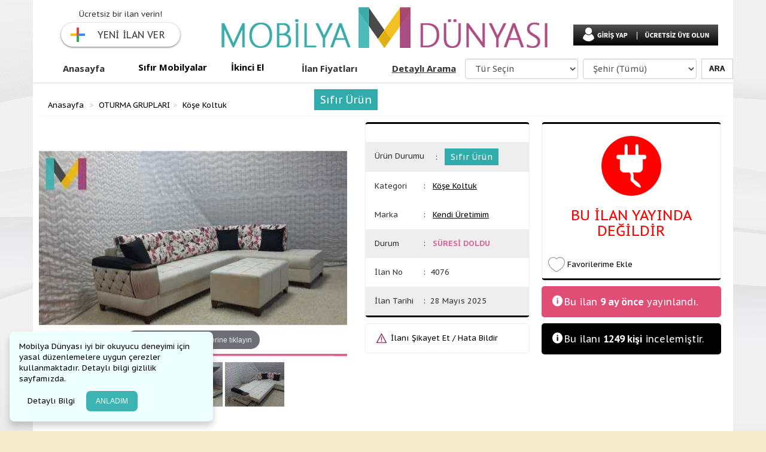

--- FILE ---
content_type: text/html; charset=UTF-8
request_url: https://www.mobilyadunyasi.com/ilan/fabrikadan-halka-sooook-fiyat-1
body_size: 7966
content:
<!doctype html>
<html lang="tr">
<head>
    <title>fabrikadan halka şooook fiyat MobilyaDunyasi.com'da 4076</title>
    <meta name="description" content="fabrikadan halka şooook fiyat MobilyaDunyasi.com’da. İnegöl / Bursa sofanova  Köşe Koltuk  fiyatları ve modelleri 4076" />
    <meta name="og:title" content="fabrikadan halka şooook fiyat MobilyaDunyasi.com'da 4076" />
    <meta name="og:site_name" content="mobilyadunyasi.com" />
    <meta property="og:image" content="https://www.mobilyadunyasi.com/files/ilan/24129/1475579273_repfv.jpg"/>
    <link rel="image_src" type="image/jpeg" href="https://www.mobilyadunyasi.com/files/ilan/24129/1475579273_repfv.jpg">
    <meta property="og:image" content="https://www.mobilyadunyasi.com/files/ilan/24129/1475579313_UUjre.jpg"/>
    <meta property="og:image" content="https://www.mobilyadunyasi.com/files/ilan/24129/1475579338_0F9a3.jpg"/>
    <meta property="og:image" content="https://www.mobilyadunyasi.com/files/ilan/24129/1475579361_GvAYJ.jpg"/>
    <meta name="robots" content="index, follow" />
	    <meta charset="UTF-8">
    <base href="https://www.mobilyadunyasi.com/ilan/fabrikadan-halka-sooook-fiyat-1" />
    <link href="https://www.mobilyadunyasi.com/ilan/fabrikadan-halka-sooook-fiyat-1" rel="canonical" />
	<link rel="alternate" media="only screen and (max-width: 640px)" href="https://m.mobilyadunyasi.com/ilan/fabrikadan-halka-sooook-fiyat-1" >
    <link href='//fonts.googleapis.com/css?family=PT+Sans+Caption:400,700&subset=latin,latin-ext' rel='stylesheet' type='text/css'>
    <link href='https://fonts.googleapis.com/css?family=Open+Sans:400,300,700&subset=latin,latin-ext' rel='stylesheet' type='text/css'>
    <link rel="stylesheet" type="text/css" href="/tpl/assets/bootstrap/dist/css/bootstrap.css">    
    <link rel="stylesheet" type="text/css" href="/tpl/css/style.css"/>
    <link rel="stylesheet" type="text/css" href="/tpl/assets/font-awesome/css/font-awesome.min.css"/>
    <link rel="stylesheet" type="text/css" href="/tpl/assets/sweetalert/sweet-alert.css">
    <script type="text/javascript" src="/tpl/assets/jquery/dist/jquery.min.js"></script>
    <script type="text/javascript" src="/tpl/assets/bootstrap/dist/js/bootstrap.min.js"></script>
    <script type="text/javascript" src="/tpl/js/main.js"></script>
    <script src="/tpl/assets/sweetalert/sweet-alert.min.js"></script>
    <script src="/tpl/assets/validation/jquery.form-validator.min.js"></script>
    <script type="text/javascript" data-pace-options='{ "ajax": true }' src="/tpl/js/pace.js"></script>
	<link rel="shortcut icon" href="https://www.mobilyadunyasi.com/favicon.ico" type="image/icon">
    <link rel="shortcut icon" href="https://www.mobilyadunyasi.com/favicon.ico">
    <meta name="google-site-verification" content="SGvG0s3vbFymW6M3yr3LenvaCBBB_Uw67A4Wl0WnyMk" />
    <meta name='yandex-verification' content='769c521aa582d288' />
    <meta name="AUTHOR" content=" Mobilya Dünyası " />
    <!-- Global site tag (gtag.js) - Google Analytics -->
<script async src="https://www.googletagmanager.com/gtag/js?id=G-2E7HWH1XBG"></script>
<script>
  window.dataLayer = window.dataLayer || [];
  function gtag(){dataLayer.push(arguments);}
  gtag('js', new Date());

  gtag('config', 'G-2E7HWH1XBG');
</script>
    <style type="text/css">.btncookie{
        font-family: sans-serif;
        line-height: 18px;
        padding: 2px 12px;
        color: #000;
        -moz-box-sizing: border-box;
        border-radius: 3px 3px 3px 3px;
        border-style: solid;
        border-width: 1px;
        cursor: pointer;
        display: inline-block;
        font-size: 12px;
        font-style: normal;
        text-decoration: none;
        white-space: nowrap;
        outline: none;
        margin-top: 10px;
    }
    .btncookie.mavibg{
        background-color: #3ab5b3;
        color: #ffffff;
        display: inline-block;
        margin: 0 auto;
        padding: 8px 16px;
        text-align: center;
        white-space: nowrap;
        border-radius: 8px;
    }
    .cookieizin{
        display: none;
        width: 340px;
        background: #eeffff;
        color: #000000;
        padding: 16px;
        position: fixed;
        z-index: 2147483647;
        bottom: 16px;
        margin: 0 16px;
        border-radius: 8px;
        -webkit-box-shadow: 0 7px 12px rgba(0,0,0,.2);
        box-shadow: 0 7px 12px rgba(0,0,0,.2);
    }</style>
    <script type="text/javascript" src="/tpl/js/cerez.js"></script>
    <link rel="stylesheet" type="text/css" href="/tpl/assets/linebox/style.css">
    <link rel="stylesheet" type="text/css" href="/tpl/css/ilan.css?v=1769650879">
    <link rel="stylesheet" type="text/css" href="/tpl/assets/sweetalert/sweet-alert.css">
    <link rel="stylesheet" type="text/css" href="/tpl/assets/owl/owl.carousel.css">
    <link rel="stylesheet" type="text/css" href="/tpl/assets/magnific/dist/magnific-popup.css">
    <link rel="stylesheet" type="text/css" href="/tpl/assets/inputcounter/jquery.inputlimiter.1.0.css">
    <link rel="stylesheet" type="text/css" href="/tpl/assets/chosen/bootstrap-chosen.css">
    <script src="/tpl/assets/sweetalert/sweet-alert.min.js"></script>
	<script src="/tpl/assets/owl/owl.carousel.min.js"></script>
	<script src="/tpl/assets/magnific/dist/jquery.magnific-popup.min.js"></script>
    <script src="/tpl/assets/chosen/chosen.jquery.min.js"></script>
    <script src="/tpl/js/validatedil.js"></script>
    <script src="/tpl/js/hotkeys.js"></script>
    <script src="/tpl/assets/inputcounter/jquery.inputlimiter.1.3.1.js"></script>
	<script src="/tpl/assets/linebox/magiczoomplus.js"></script>
	<link rel="stylesheet" type="text/css" href="/tpl/assets/linebox/magiczoomplus.css">
<script>
	$(document).ready(function(e) {
		$('.detay').inputlimiter({
			limit: 2000,
			boxId: 'limitingtext',
			boxAttach: false
		});
    });
</script>

</head>

<body>
	<div id="fbo" style="display:none;"></div>
	<div id="fb-root"></div>
	<div id="uyeGiris" class="container-fluid">	<div class="container" style="position:relative;width:1170px;">        <div class="col-lg-12  col-md-12 col-sm-12 col-xs-12">        	<form id="uyegirisi" onSubmit="return false;">            <div class="col-lg-6 col-md-6 col-sm-6 col-xs-6" style="padding:30px;" id="topgiris">            	<h4>ÜYE GİRİŞİ</h4>                <div class="form-group">                    <label class="col-md-5 col-md-5 col-sm-5 col-xs-5 control-label" for="uname">Email veya Kullanıcı Adı</label>                    <div class="col-md-7 col-lg-7 col-sm-7 col-xs-7">                        <input type="text" placeholder="Email veya Kullanıcı Adı" id="uname" name="uname" class="form-control" required />                    </div>                </div>                <div class="clearfix"></div>                <div class="form-group">                    <label class="col-md-5 col-md-5 col-sm-5 col-xs-5 control-label" for="sifre">Şifre</label>                    <div class="col-md-7 col-lg-7 col-sm-7 col-xs-7">                        <input type="password" placeholder="Şifreniz" id="sifre" name="sifre" class="form-control" required />                    </div>                </div>                <div class="clearfix"></div>                <div class="form-group">                	<div class="col-lg-5 col-md-5 col-sm-5 col-xs-5">&nbsp;</div>                	<div class="col-lg-3 col-md-3 col-sm-3 col-xs-3">                    	<a href="javascript:void(0);" onClick="$('#topgiris,#girisButon').hide();$('#sifremiunuttum,#sifreButon').show();" style="text-decoration:underline">Şifremi Unuttum</a>                    </div>                    <div class="col-lg-4 col-md-4 col-sm-4 col-xs-4">                        <div class="input-group">                            <label class="">                                <input type="checkbox" value="1" id="rememberMe" name="rememberMe"> Beni Hatırla                              </label>                        </div>                    </div>                </div>                                            </div>            <!-- şifre hatırlatma -->            <div class="col-lg-6 col-md-6 col-sm-6 col-xs-6 none" style="padding:30px;" id="sifremiunuttum">            	<div class="col-lg-5 col-md-5 col-sm-5 col-xs-5"><h4>ŞİFRE HATIRLATMA</h4></div>                <div class="col-lg-7 col-md-7 col-sm-7 col-xs-7" style="line-height:16px;">MobilyaDunyasi.com'a üye olduğunuz eposta adresinizi giriniz. Bu e-posta adresine şifre sıfırlama linki göndereceğiz.</div>                <div class="form-group">                    <label class="col-lg-5 col-md-5 col-sm-5 col-xs-5 control-label mt20" for="email">Email adresiniz</label>                    <div class="col-md-7 col-md-7 col-sm-7 col-xs-7 mt20">                        <input type="email" placeholder="Email Adresiniz" id="email" name="email" class="form-control" required />                    </div>                </div>                <div class="clearfix"></div>                <div class="form-group mt10">                	<div class="col-lg-5 col-md-5 col-sm-5 col-xs-5">&nbsp;</div>                	<div class="col-lg-3 col-md-3 col-sm-3 col-xs-3">                    	<a href="javascript:void(0);" onClick="$('#topgiris,#girisButon').show();$('#sifremiunuttum,#sifreButon').hide();">Üye Girişi</a>                    </div>                </div>            </div>            <!-- şifre hatırlatma bitti -->            <div class="col-lg-6 col-md-6 col-sm-6 col-xs-6" style="padding:30px;">            	<div class="clearfix"></div>                	<div class="col-lg-6 col-md-6 col-sm-6 col-xs-6 mt70">                    	<input type="image" src="/tpl/images/uye/btn-giris.png#" id="girisButon" onClick="uyeGiris();" />                        <img src="/tpl/images/uye/btn-sifre.png" id="sifreButon" onClick="sifreHatirlat();" class="none" style="cursor:pointer;" />                    </div>                    <div class="col-lg-6 col-md-6 col-sm-6 col-xs-6 mt30">                        <h4>ÜYE DEĞİL MİSİNİZ?</h4>                        <a href="/uye/kayit/" rel="nofollow"><img src="/tpl/images/uye/btn-uyeol.png#" /></a>                    </div>            </div>            </form>        </div>        <a href="javascript:void(0);" onClick="$('#uyeGiris').slideUp();"><img src="/tpl/images/uye/kapat.png" style=" bottom: -45px;position: absolute;right: 150px;"></a>        <a href="javascript:void(0);" onClick="$('#uyeGiris').slideUp();"><img src="/tpl/images/uye/kapatx.png" style=" top: 15px;position: absolute;right: 50px;"></a>    </div>    </div>
	<div class="container body">
		

<div id="header" class="header">
	<div class="container w1170">
        <div class="header" style="float: left;width: 100%;margin-bottom: 10px;">
            <div class="col-lg-3 col-sm-3 col-md-3 col-xs-3" style="margin-top: 15px;">
                <div class="">
                    
                    Ücretsiz bir ilan verin!
                    <br />
                    <button class="yenilanver"  onclick="$('#uyeGiris').slideDown();">YENİ İLAN VER</button>
                    
                </div>
            </div>
            <div class="col-lg-6 col-sm-6 col-md-6 col-xs-6 tac">
                <a href="/"><img src="/tpl/images/logo.jpg" alt="En Yeni 2023 Mobilya Modelleri ve İkinci El Mobilyalar" style="margin-top:10px;"  /></a>
            </div>
            <div class="col-lg-3 col-sm-3 col-md-3 col-xs-3">
                    <div>
                    	
                        <a href="javascript:void(0);" onclick="$('#uyeGiris').slideDown(500);"><img src="/tpl/images/header/uye_giris.png#" class="mt40" /></a><a  rel="nofollow" href="/uye/kayit/"><img src="/tpl/images/header/uye_kayit.png#" class="mt40" /></a>
                        
                    </div>
            </div>
        </div>
        <div class="col-lg-12 col-sm-12 col-md-12 col-xs-12 w1170" id="topmenu">
            <a href="/" class="header-kategoriler">Anasayfa</a><a href="/sifir" class="header-yeni sifirbg">Sıfır Mobilyalar</a><a href="/ikinci-el" class="header-ana ikincielbg ">İkinci El</a><a href="/ilan-fiyatlari/" rel="nofollow" class="header-4">İlan Fiyatları</a><!--a href="" class="header-5">İlan Fiyatları</a-->
            <div class="header-arama col-lg-12 col-sm-12 col-md-12 col-xs-12">
            		<div class="col-lg-3 col-sm-3 col-md-3 col-xs-3">
                    <a href="/arama/?da=1" class="header-detayliarama" rel="nofollow">Detaylı Arama</a>
                	</div>
                	<form action="/arama/" method="get" id="headersearch">
                	<div class="col-lg-4 col-sm-4 col-md-4 col-xs-4">	
                        <select name="c" class="form-control" style="width:96%;margin-top:7px;">
                            <option value="0">Tür Seçin</option>
                            <option value="7">OTURMA GRUPLARI</option><option value="16">SEHPAHALAR</option><option value="23">SANDALYELER</option><option value="30">MASALAR</option><option value="38">OFİS MOBİLYALARI</option><option value="47">ÇOCUK ve GENÇ ODASI</option><option value="42">BAHÇE MOBİLYASI</option><option value="45">BANYO MOBİLYASI</option><option value="52">MUTFAK MOBİLYASI</option><option value="53">YEMEK ODASI</option><option value="46">YATAK ODASI</option><option value="39">KARYOLA YATAK BAZA</option><option value="40">TV ÜNİTELERİ</option><option value="41">KİTAPLIK ve RAF</option><option value="43">ANTRE</option><option value="48">GARDIROP</option><option value="54">KOMODİN ve ŞİFONYER</option><option value="44">MOBİLYA AKSESUARLARI</option><option value="113">DEKORATİF ÜRÜNLER</option><option value="117">OKUL KURS MOBİLYALARI</option><option value="124">KLASİK TAKIMLAR</option>
                        </select>
                    </div>
                    
                    <div class="col-lg-4 col-sm-4 col-md-4 col-xs-4">	
                    	<select name="s" class="form-control" style="width:96%;margin-top:7px;">
                            <option value="0">Şehir (Tümü)</option>
                            <option value="83">Adana</option><option value="84">Adıyaman</option><option value="85">Afyon</option><option value="86">Ağrı</option><option value="68">Aksaray</option><option value="5">Amasya</option><option value="6">Ankara</option><option value="7">Antalya</option><option value="75">Ardahan</option><option value="8">Artvin</option><option value="9">Aydın</option><option value="10">Balıkesir</option><option value="74">Bartın</option><option value="72">Batman</option><option value="69">Bayburt</option><option value="11">Bilecik</option><option value="12">Bingöl</option><option value="13">Bitlis</option><option value="14">Bolu</option><option value="15">Burdur</option><option value="16">Bursa</option><option value="17">Çanakkale</option><option value="18">Çankırı</option><option value="19">Çorum</option><option value="20">Denizli</option><option value="21">Diyarbakır</option><option value="81">Düzce</option><option value="22">Edirne</option><option value="23">Elazığ</option><option value="24">Erzincan</option><option value="25">Erzurum</option><option value="26">Eskişehir</option><option value="27">Gaziantep</option><option value="28">Giresun</option><option value="29">Gümüşhane</option><option value="30">Hakkari</option><option value="31">Hatay</option><option value="76">Iğdır</option><option value="32">Isparta</option><option value="34">İstanbul</option><option value="35">İzmir</option><option value="46">Kahramanmaraş</option><option value="78">Karabük</option><option value="70">Karaman</option><option value="36">Kars</option><option value="37">Kastamonu</option><option value="38">Kayseri</option><option value="79">Kilis</option><option value="71">Kırıkkale</option><option value="39">Kırklareli</option><option value="40">Kırşehir</option><option value="41">Kocaeli</option><option value="42">Konya</option><option value="43">Kütahya</option><option value="44">Malatya</option><option value="45">Manisa</option><option value="47">Mardin</option><option value="33">Mersin</option><option value="48">Muğla</option><option value="49">Muş</option><option value="50">Nevşehir</option><option value="51">Niğde</option><option value="52">Ordu</option><option value="80">Osmaniye</option><option value="53">Rize</option><option value="54">Sakarya</option><option value="55">Samsun</option><option value="63">Şanlıurfa</option><option value="56">Siirt</option><option value="57">Sinop</option><option value="73">Şırnak</option><option value="58">Sivas</option><option value="59">Tekirdağ</option><option value="60">Tokat</option><option value="61">Trabzon</option><option value="62">Tunceli</option><option value="64">Uşak</option><option value="65">Van</option><option value="77">Yalova</option><option value="66">Yozgat</option><option value="67">Zonguldak</option>
                        </select>
                    </div>
                    
                    <div class="col-lg-1 col-sm-1 col-md-1 col-xs-1">
                	<input type="button" class="btn btn-default" style="    border: 1 solid #333;
    font-size: 12px;
    font-family: arial,helvetica,sans-serif;
    display: inline-block;
    text-shadow: -1px -1px 0 rgba(0,0,0,.3);
    font-weight: 700;
    color: #000;
    background-color: #fff;
    height: 34px;
    margin-top: 7px;" onClick="headersearch()" value="ARA" />
                    </div>
                </form>
            </div>
           
        </div>
	</div>
</div>


<style type="text/css">
.sifirbg{
    background: rgba(48,172,172,1)!important;
    color: #fff!important;
	line-height:42px!important;
}
.ikincielbg{
	background:rgba(243,193,36,1)!important;
	line-height:42px!important;
	color:#000!important;
}

 .yenilanver{
     box-shadow: 0 1px 2px 0 rgba(60,64,67,0.5), 0 1px 3px 1px rgba(60,64,67,0.25);
     align-items: center;
     background-color: #fff;
     background-image: none;
     border: 1px solid transparent;
     border-radius: 24px;
     color: #3c4043;
     display: inline-flex;
     font-weight: 500;
     font-size: 16px;
     height: 40px;
     letter-spacing: .15px;
     line-height: 22px;
     margin: 0;
     margin-top: 5px;
     min-width: 120px;
     padding: 0 24px 0 0;
     text-transform: none;
     width: inherit;
     outline:none;
     -moz-transition: all 0.3s ease-in;
     -webkit-transition: all 0.3s ease-in;
     -o-transition: all 0.3s ease-in;
     transition: all 0.3s ease-in;
 }
.yenilanver:hover{
    box-shadow:0 1px 3px 0 rgba(60,64,67,0.302),0 4px 8px 3px rgba(60,64,67,0.149);background-color:#f8f9fa;outline:none
}
.yenilanver::before {
    border-radius: 50%;
    border-width: 0;
    content: url(/tpl/images/header/plus.svg);
    display: block;
    margin: 0 15px 0 9px;
    position: relative;
    height: 36px;
    -webkit-box-shadow: none;
    box-shadow: none;
    opacity: 1;
}
</style>
		<style type="text/css">
			.mfp-ajax-holder .mfp-content{max-width:800px;margin:0 auto;}
			.sifirbg,.ikincielbg{background:white!important;color:black!important;}
		</style>
    	<br />
        <div class="container page p10" style="padding-top:20px;">
        	<div id="bread" style="position:relative;">
            	<ul class="breadcrumb">
                	<li><a href="/">Anasayfa</a></li>
                    <li><a href="/kategori/oturma-gruplari">OTURMA GRUPLARI</a></li><li><a href="/kategori/oturma-gruplari/kose-koltuk">Köşe Koltuk</a></li>


					
						<span style="background: rgb(48, 172, 172) none repeat scroll 0 0;color: #fff;font-size: 18px;left: 460px;margin-top: -18px;padding: 5px 10px;position: absolute;">Sıfır Ürün</span>
					

				</ul>
                
            </div>
            
            <div class="col-lg-12 col-xs-12">
                <div class="col-md-12 col-xs-12 col-lg-12 col-sm-12">


                        <div class="col-lg-12 col-xs-12 ilan-ust">
                            <div class="ilan-ust-1">
                                <div class="ilan-ana-resim">
                                    
                                        
                                            

                                                <a class="MagicZoom imagetek imageid51257" id="imageid51257"
                                                   title="Fiyat : 1.800 TL - Bursa / İnegöl | fabrikadan halka şooook fiyat" data-gallery="gallery" href="/files/ilan/24129/1475579273_repfv.jpg">
                                                <img src="/files/ilan/24129/l_1475579273_repfv.jpg" alt="fabrikadan halka şooook fiyat"/>
                                                </a>

                                            
                                        
                                            

                                                <a class="MagicZoom imagetek imageid51256 none" id="imageid51256" href="/files/ilan/24129/1475579313_UUjre.jpg" data-gallery="gallery">
                                                    <img src="/files/ilan/24129/l_1475579313_UUjre.jpg" class="none" />
                                                </a>

                                            
                                        
                                            

                                                <a class="MagicZoom imagetek imageid51255 none" id="imageid51255" href="/files/ilan/24129/1475579338_0F9a3.jpg" data-gallery="gallery">
                                                    <img src="/files/ilan/24129/l_1475579338_0F9a3.jpg" class="none" />
                                                </a>

                                            
                                        
                                            

                                                <a class="MagicZoom imagetek imageid51254 none" id="imageid51254" href="/files/ilan/24129/1475579361_GvAYJ.jpg" data-gallery="gallery">
                                                    <img src="/files/ilan/24129/l_1475579361_GvAYJ.jpg" class="none" />
                                                </a>

                                            
                                        
                                    
                                </div>
                                
                                <div class="ilan-resimler">
                                    <div id="owl"  class="owl1-carousel">
                                        
				<a href="javascript:void(0);" class="item" id="imageSelect51257" onclick="resimSec(51257);">
                                                <img src="/files/ilan/24129/s_1475579273_repfv.jpg" />
                                            </a>
				<a href="javascript:void(0);" class="item" id="imageSelect51256" onclick="resimSec(51256);">
                                                <img src="/files/ilan/24129/s_1475579313_UUjre.jpg" />
                                            </a>
				<a href="javascript:void(0);" class="item" id="imageSelect51255" onclick="resimSec(51255);">
                                                <img src="/files/ilan/24129/s_1475579338_0F9a3.jpg" />
                                            </a>
				<a href="javascript:void(0);" class="item" id="imageSelect51254" onclick="resimSec(51254);">
                                                <img src="/files/ilan/24129/s_1475579361_GvAYJ.jpg" />
                                            </a>
                                    </div>
                                    
                                    <div class="noktalar">
                                        <div class="col-lg-5" id="resimSeciliSayi"></div>
                                        
                                    </div>
                                    
                                </div>
                                

                            </div>

                            <div class="ilan-ust-2">
                            	<div class="ilan-detay">
                                	<div class="tac p15">
                                		
                                    </div>
                                    <div class="ilan-detay-list">
										<div class="bge  p15 col-lg-12">
                                        	<div class="col-lg-5 col-md-4 col-sm-4 col-xs-4">Ürün Durumu</div>
                                            <div class="col-lg-7">:&nbsp;&nbsp;
												
													<a href="/sifir"><span style="background: rgb(48, 172, 172);color: #fff; padding:5px 10px;" class="size14">Sıfır Ürün</span></a>
												
                                            </div>
                                        </div>
	                                     <div class=" p15 col-lg-12">
                                        	<div class="col-lg-4 col-md-4 col-sm-4 col-xs-4">Kategori</div>
                                            <div class="col-lg-8">:&nbsp;&nbsp;
                                            <a href="/kategori/oturma-gruplari/kose-koltuk" style="text-decoration:underline">Köşe Koltuk</a>
                                            </div>
                                        </div>
                                    	


                                       <div class=" p15 col-lg-12">
                                        	<div class="col-lg-4 col-md-4 col-sm-4 col-xs-4">Marka</div>
                                            <div class="col-lg-8">:&nbsp;&nbsp;
                                            
                                            <a href="/marka/kendi-uretimim" style="text-decoration:underline">Kendi Üretimim</a>
                                            
                                            </div>
                                        </div>

                                        <div class="bge p15 col-lg-12">
                                        	<div class="col-lg-4 col-md-4 col-sm-4 col-xs-4">Durum</div>
                                            <div class="col-lg-8">:&nbsp;&nbsp;
                                            <span class='pembe fontb'>SÜRESİ DOLDU</span>
                                            </div>
                                        </div>

                                        <div class=" p15 col-lg-12">
                                        	<div class="col-lg-4 col-md-4 col-sm-4 col-xs-4">İlan No</div>
                                            <div class="col-lg-8">:&nbsp;&nbsp;4076</div>
                                        </div>

                                        <div class="bge p15 col-lg-12">
                                        	<div class="col-lg-4 col-md-4 col-sm-4 col-xs-4">İlan Tarihi</div>
                                            <div class="col-lg-8">:&nbsp;&nbsp;28 Mayıs 2025</div>
                                        </div>
                                        
                                    </div>
                                </div>
                                <div class="ilan-sikayet p15 fl mor bordere col-lg-12 mt10">
                                    <a href="#ilan-sikayet" class="ilan-sikayet-ac"><span></span> İlanı Şikayet Et / Hata Bildir</a>
                                    
                                </div>
                            </div>
                            <div class="ilan-ust-3">
                            	<div class="ilan-detay" style="margin-right:0px;">
                                	
                                    <div class="col-lg-12 tac">
                                    	<h3 style="color:red;">
                                        	<img src="/tpl/images/ilan/disconnect.png" style="width:100px;margin-bottom:20px;" /><br />
                                        	BU İLAN YAYINDA DEĞİLDİR
                                        </h3>
                                    </div>
                                    

                                    <div class="col-lg-12 p10 mt10">
                                    	<div class="col-lg-8 col-md-8 col-xs-8 col-sm-8 favori">
                                        	
                                        		<a href="javascript:void(0);" onclick="$('#uyeGiris').slideDown();" class="favori"><span></span> Favorilerime Ekle</a>
                                            
                                        </div>
                                        <div class="col-lg-4 col-md-4 col-xs-4 col-sm-4"></div>
                                    </div>
                                </div>
                                 <div class="col-lg-12 ilan-tarih-mesaj mt10">
                                    <div class="yayinlanma p15 info"><span></span>Bu ilan <b>9 ay önce</b> yayınlandı.</div>
                                    <div class="okunma p15 info mt10"><span></span>Bu ilanı <b>1249 kişi</b> incelemiştir.</div>
                                    
                                </div>
                            </div>
                        </div>
                         <div class="mt40 col-lg-12">
                         	<div class="ilan-detay-baslik fl col-lg-12">
                            	<ul>
                            		<li class="active" id="li1"><a href="javascript:void(0);" onClick="detayTab(1);">İlan Detayları</a></li>
                            		<li id="li2"><a href="/onemli-uyari.php" id="onemliuyari" class="onemliuyari pembe fontb"  rel="nofollow,noindex">Önemli Uyarı Mesajı</a></li>
                            	</ul>
                            </div>
                            <div style="border:solid 1px #eee;border-top:none;" class="col-lg-12 col-xs-12" id="tab1">
                            	<div class="ilan-detay-aciklama">Ürün Özellikleri</div>
                                <div class="p10">
                                	
                                    	<div class="col-xs-6 col-lg-6">
                                        	<div class="col-xs-4 p-x-0"><b>Materyal</b></div>
                    						<div class="col-xs-8 p-x-0">: Demir Doğrama</div>
                                        </div>
                                    
                                    	<div class="col-xs-6 col-lg-6">
                                        	<div class="col-xs-4 p-x-0"><b>Renk</b></div>
                    						<div class="col-xs-8 p-x-0">: Beyaz</div>
                                        </div>
                                    
                                </div>
                                <br clear="all" />
                            	<div class="ilan-detay-aciklama mt20">Açıklama</div>
                                <div class="p10">Ürünlerimiz 2 yıl garantilidir.sandıklı yataklı duvara sıfır renk seçeneklerimiz vardır . kredi kartına taksit yapılır.</div>
                            </div>
                         </div>
                         <!--div class="col-lg-12 mt20 bordere uyari-mesaji" id="tab2" style="display:none;">
                         	<h5 class="fontb">UYARI MESAJI</h5>
                            <p><pre></pre></p>
                         </div-->
                         <div class="col-lg-12 mt20">
                         	
                         </div>

                    </div>



                </div>

        </div>
    </div>

    <form class="form-vertical mfp-hide white-popup-block" method="post" id="ilan-sikayet">
    <input type="hidden" name="ilanid" value="4076" />
    <div class="form lh32 p20 col-lg-12" style="background:#fff;position:relative;border-radius:8px;float:left;">
        <h2>İLANI ŞİKAYET ET / HATA BİLDİR</h2>
        <div class="hr"></div>
        <div class="col-lg-12 col-sm-12 col-md-12 col-xs-12">
            <div class="form-group col-lg-12 col-sm-12 col-md-12 col-xs-12">
                <label class="col-lg-4 col-md-4 col-sm-4 col-xs-4 control-label">İlgili İlan</label>
                <div class="col-lg-8 col-md-8 col-sm-8 col-xs-8">
                    fabrikadan halka şooook fiyat <span class="mavi">#4076</span>
                </div>
            </div>
            <div class="form-group col-lg-12 col-sm-12 col-md-12 col-xs-12">
                <label class="col-lg-4 col-md-4 col-sm-4 col-xs-4 control-label">İlan Sahibi</label>
                <div class="col-lg-8 col-md-8 col-sm-8 col-xs-8">
                    
                </div>
            </div>
            <div class="form-group col-lg-12 col-sm-12 col-md-12 col-xs-12">
                <label class="col-lg-4 col-md-4 col-sm-4 col-xs-4 control-label" for="tur">Şikayet Tipi :</label>
                <div class="col-lg-8 col-md-8 col-sm-8 col-xs-8">
                    <select name="tur" id="tur" class="w300">
                    <option value="">Seçiniz</option>
                    <option value="1">Aldatıcı / Aslı Olmayan İlan</option>
                    <option value="2">Uygunsuz İlan</option>
                    <option value="3">Hatalı Telefon</option>
                    <option value="4">Hatalı Fiyat</option>
                    <option value="5">Yanlış Fotoğraf</option>
                    <option value="6">Yanlış Kategori</option>
                    <option value="7">İlan Sahibine Ulaşılamıyor</option>
                    <option value="8">Ürün Satılmış / Sahiplendirilmiş</option>
                    <option value="9">İlan Başkasına Ait</option>
                    <option value="10">Diğer </option>
                    </select>
                </div>
            </div>
            <div class="form-group col-lg-12 col-sm-12 col-md-12 col-xs-12">
                <label class="col-lg-4 col-md-4 col-sm-4 col-xs-4 control-label" for="ad">Adınız / Soyadınız :</label>
                <div class="col-lg-5 col-md-5 col-sm-5 col-xs-5">
                    <input type="text" placeholder="Adınız / Soyadınız" id="ad" name="ad" class="form-control"  data-validation="length" data-validation-length="4-50"  />
                </div>
            </div>
            <div class="form-group col-lg-12 col-sm-12 col-md-12 col-xs-12">
                <label class="col-lg-4 col-md-4 col-sm-4 col-xs-4 control-label" for="telefon">Telefon Numaranız :</label>
                <div class="col-lg-5 col-md-5 col-sm-5 col-xs-5">
                    <input type="text" placeholder="Telefon Numaranız" id="telefon" name="telefon" class="form-control"  maxlength="17" minlength="11"  />
                </div>
            </div>
            <div class="form-group col-lg-12 col-sm-12 col-md-12 col-xs-12">
                <label class="col-lg-4 col-md-4 col-sm-4 col-xs-4 control-label" for="email">E-Posta adresiniz :</label>
                <div class="col-lg-5 col-md-5 col-sm-5 col-xs-5">
                    <input type="email" placeholder="E-Posta adresiniz" id="email" name="email" class="form-control"  maxlength="60" data-validation="email"  />
                </div>
            </div>
            <div class="form-group col-lg-12 col-sm-12 col-md-12 col-xs-12">
                <label class="col-lg-4 col-md-4 col-sm-4 col-xs-4 control-label" for="detay">Mesaj Detayları :</label>
                <div class="col-lg-7 col-md-7 col-sm-7 col-xs-7">
                    <textarea name="detay" id="detay" class="form-control detay"></textarea>
                    <span id="limitingtext"> Maksimum 2000 Karakter Sınır </span>
                </div>
            </div>
            <div class="form-group col-lg-12 col-sm-12 col-md-12 col-xs-12">
                <div class="col-lg-5 col-lg-offset-4">
                    <a href="javascript:void(0);" onClick="sikayetBildir();"><img src="/tpl/images/ilan/gonder.png" alt="Gönder"></a>
                </div>
            </div>
        </div>
    </div>
    </form>

	<script src="/tpl/js/ilan.js"></script>
    <script src="/tpl/js/mask.js"></script>
    <script type="text/javascript">
		ilanbaslik1 = "fabrikadan halka şooook fiyat";
		ilanbaslik = ilanbaslik1.replace(/'/i, "&#39;").replace(/"/i, "&#34;").replace(/\\/i, "&#92;");//ilanbaslik1.replace("'","&#39;");
    	resimSayi = 4;
		sahip = '';
		listethumb = ["/files/ilan/24129/s_1475579273_repfv.jpg","/files/ilan/24129/s_1475579313_UUjre.jpg","/files/ilan/24129/s_1475579338_0F9a3.jpg","/files/ilan/24129/s_1475579361_GvAYJ.jpg"];
		listebig = ["/files/ilan/24129/1475579273_repfv.jpg","/files/ilan/24129/1475579313_UUjre.jpg","/files/ilan/24129/1475579338_0F9a3.jpg","/files/ilan/24129/1475579361_GvAYJ.jpg"];
		$(document).ready(function(e) {
			$("#telefon").mask("0999 999 9999");

			$('#onemliuyari').magnificPopup({
				type: 'ajax',
				alignTop: true,
				overflowY: 'scroll'
			});
        });
        var mzOptions = {};
        mzOptions = {
            zoomMode:'off',
            hint: 'always',
            lazyZoom: 'true',
            zoomPosition: 'inner',
            textExpandHint : "Yaklaştırmak için üzerine tıklayın",
        };
        function resimSec(id) {
            $('.imagetek').hide();
            $('.imageid'+id).show();
            $('.imageid'+id+" img").show();
            $('.ilan-resimler a').removeClass("active");
            $('a#imageSelect'+id).addClass("active");
        }
        $(document).ready(function () {
           $('.imagetek').hide();
           $('.imagetek:eq(0)').show();
           $('.imagetek:eq(0) img').show();
        });
    </script>
    <style type="text/css">
        .mfp-ajax-holder .mfp-content{max-width:800px;margin:0 auto;}
        .imagetek img{
            width: 515px;
            height: 397px;
            max-width: 515px;
        }

        .ilan-resimler a img{
            border: 0 none;
            box-shadow: 0 0 1px 0 rgba(0, 0, 0, 0.3);
            box-sizing: border-box;
            margin-bottom: 5px;
            max-height: 75px;
            max-width: 99px;
        }
        .ilan-resimler a.active img{
            filter: brightness(60%);
        }
    </style>

</body>
</html>


--- FILE ---
content_type: text/javascript
request_url: https://www.mobilyadunyasi.com/tpl/js/cerez.js
body_size: 38
content:
var cookDiv = '<div class="cookieizin">' +
    '        <p>Mobilya Dünyası iyi bir okuyucu deneyimi için yasal düzenlemelere uygun çerezler kullanmaktadır. Detaylı bilgi gizlilik sayfamızda.</p>' +
    '        <a style="color: #000;padding: 6px 14px;border-radius: 7px;border: none;" onclick="window.location.href = \'/cerez-politikasi\'" >Detaylı Bilgi</button>' +
    '        <a href="javascript:void(0);" onclick="cookieizinver()" class="btncookie mavibg">ANLADIM</a>' +
    '    </div>';

$(document).ready(function () {
    var cookieizin = getCookie("cookieizin");
    if (cookieizin != "evet") {
        $('body').append(cookDiv);
        $('.cookieizin').show();
    }else if (cookieizin == "evet") {
        $('.cookieizin').remove();
    }
});
function cookieizinver() {
    setCookie("cookieizin", "evet", 365);
    $('.cookieizin').remove();
}


--- FILE ---
content_type: image/svg+xml
request_url: https://www.mobilyadunyasi.com/tpl/images/header/plus.svg
body_size: -210
content:
<svg xmlns="http://www.w3.org/2000/svg" width="36" height="36" viewBox="0 0 36 36"><path fill="#34A853" d="M16 16v14h4V20z"/><path fill="#4285F4" d="M30 16H20l-4 4h14z"/><path fill="#FBBC05" d="M6 16v4h10l4-4z"/><path fill="#EA4335" d="M20 16V6h-4v14z"/><path fill="none" d="M0 0h36v36H0z"/></svg>